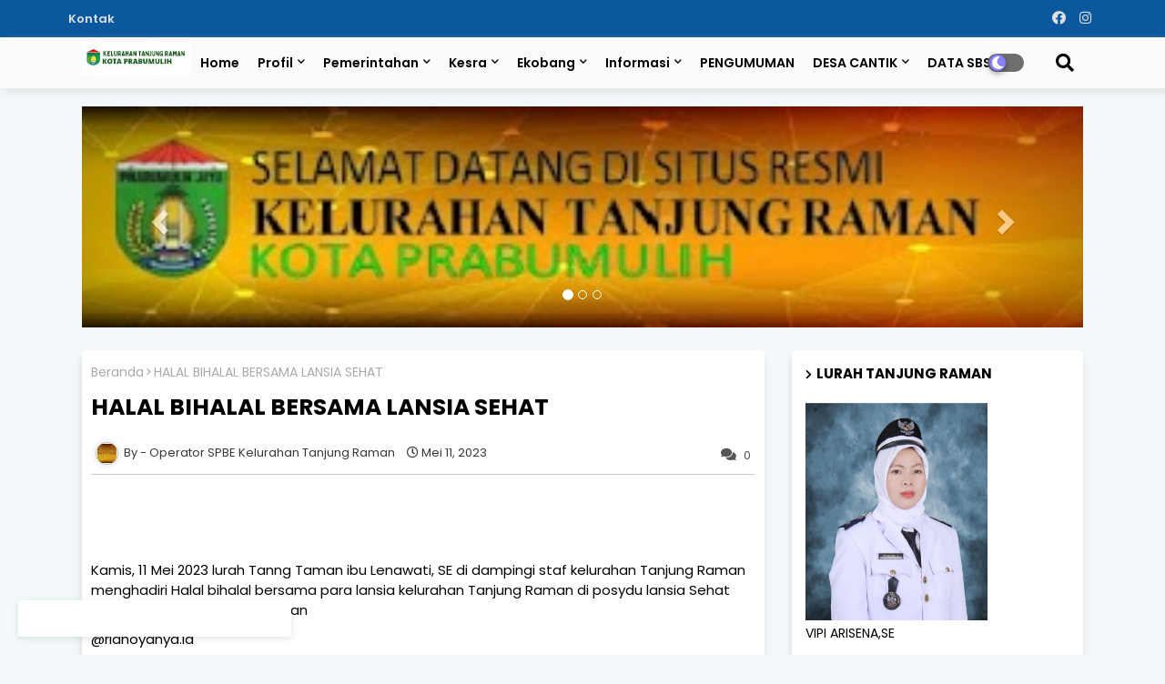

--- FILE ---
content_type: text/html; charset=UTF-8
request_url: http://tanjungraman.kotaprabumulih.go.id/b/stats?style=BLACK_TRANSPARENT&timeRange=ALL_TIME&token=APq4FmCdp7FzfBLm9851gW6Zi19k7V1JyU_H3fCy8iSG1PjnvGATABUwwieHrXAcXz6-0x5_1FZ8eFi377Qz7Eebaod5Bk-fvg
body_size: 242
content:
{"total":113969,"sparklineOptions":{"backgroundColor":{"fillOpacity":0.1,"fill":"#000000"},"series":[{"areaOpacity":0.3,"color":"#202020"}]},"sparklineData":[[0,8],[1,7],[2,7],[3,9],[4,6],[5,10],[6,8],[7,5],[8,5],[9,5],[10,3],[11,5],[12,4],[13,2],[14,2],[15,3],[16,5],[17,5],[18,10],[19,7],[20,5],[21,5],[22,4],[23,4],[24,5],[25,11],[26,7],[27,100],[28,31],[29,3]],"nextTickMs":900000}

--- FILE ---
content_type: text/javascript; charset=UTF-8
request_url: http://tanjungraman.kotaprabumulih.go.id/feeds/posts/default?alt=json-in-script&max-results=3&callback=jQuery224036438855914903967_1768570776832&_=1768570776833
body_size: 4961
content:
// API callback
jQuery224036438855914903967_1768570776832({"version":"1.0","encoding":"UTF-8","feed":{"xmlns":"http://www.w3.org/2005/Atom","xmlns$openSearch":"http://a9.com/-/spec/opensearchrss/1.0/","xmlns$blogger":"http://schemas.google.com/blogger/2008","xmlns$georss":"http://www.georss.org/georss","xmlns$gd":"http://schemas.google.com/g/2005","xmlns$thr":"http://purl.org/syndication/thread/1.0","id":{"$t":"tag:blogger.com,1999:blog-5192724380546312638"},"updated":{"$t":"2026-01-09T22:32:34.093+07:00"},"category":[{"term":"BERITA"},{"term":"PENGUMUMAN"},{"term":"PENDIDIKAN"},{"term":"KESEHATAN"},{"term":"POSYANDU BALITA"},{"term":"POSYANDU"},{"term":"PROFIL KELURAHAN"},{"term":"KWT"},{"term":"PUSKESMAS"},{"term":"KASI KESRA"},{"term":"LURAH"},{"term":"KASI PEMERINTAHAN"},{"term":"SMP N 3"},{"term":"KASI PEMBANGUNAN"},{"term":"SDN 53"},{"term":"SMA N 2 PRABUMULIH"},{"term":"DATA DINSOS"},{"term":"POSYANDU LANSIA"},{"term":"SDN 52"},{"term":"SDN 85"},{"term":"DESA CANTIK"},{"term":"PKK"},{"term":"DATA STATISTIK"},{"term":"SDN 51"},{"term":"SEKLUR"},{"term":"STRUKTUR ORGANISASI"},{"term":"DATA MONOGRAFI"},{"term":"GURU NGAJI TRADISIONAL"},{"term":"MARBOT"},{"term":"NAMA KADER POSYANDU"},{"term":"PENG"},{"term":"PETA KELURAHAN"},{"term":"PRODESKEL"},{"term":"PSM"},{"term":"RT\/RW KELURAHAN TANJUNG RAMAN"},{"term":"SEJARAH"},{"term":"SMK N 2 PRABUMULIH"}],"title":{"type":"text","$t":"KELURAHAN TANJUNG RAMAN"},"subtitle":{"type":"html","$t":"SELAMAT DATANG DI WEBSITE KELURAHAN TANJUNG RAMAN"},"link":[{"rel":"http://schemas.google.com/g/2005#feed","type":"application/atom+xml","href":"http:\/\/tanjungraman.kotaprabumulih.go.id\/feeds\/posts\/default"},{"rel":"self","type":"application/atom+xml","href":"http:\/\/www.blogger.com\/feeds\/5192724380546312638\/posts\/default?alt=json-in-script\u0026max-results=3"},{"rel":"alternate","type":"text/html","href":"http:\/\/tanjungraman.kotaprabumulih.go.id\/"},{"rel":"hub","href":"http://pubsubhubbub.appspot.com/"},{"rel":"next","type":"application/atom+xml","href":"http:\/\/www.blogger.com\/feeds\/5192724380546312638\/posts\/default?alt=json-in-script\u0026start-index=4\u0026max-results=3"}],"author":[{"name":{"$t":"Operator SPBE Kelurahan Tanjung Raman"},"uri":{"$t":"http:\/\/www.blogger.com\/profile\/08359842249798839220"},"email":{"$t":"noreply@blogger.com"},"gd$image":{"rel":"http://schemas.google.com/g/2005#thumbnail","width":"32","height":"8","src":"\/\/blogger.googleusercontent.com\/img\/b\/R29vZ2xl\/AVvXsEg0dxWMug5AjWcv9tP_vvnSFK7LqxkMV22-Vk7G50aKk73bRorahDTw2c-9Jyvkic01Eb-ZZH3Z_YbbMyGf_qp6dB-wUQitxCaycahOvbXQhtHF7_AaX_jC9sqb4wxNyLE\/s150\/KOP+image+header.jpg"}}],"generator":{"version":"7.00","uri":"http://www.blogger.com","$t":"Blogger"},"openSearch$totalResults":{"$t":"397"},"openSearch$startIndex":{"$t":"1"},"openSearch$itemsPerPage":{"$t":"3"},"entry":[{"id":{"$t":"tag:blogger.com,1999:blog-5192724380546312638.post-4244142232659748999"},"published":{"$t":"2025-06-06T06:29:00.003+07:00"},"updated":{"$t":"2025-06-10T06:30:40.867+07:00"},"category":[{"scheme":"http://www.blogger.com/atom/ns#","term":"BERITA"},{"scheme":"http://www.blogger.com/atom/ns#","term":"PENGUMUMAN"}],"title":{"type":"text","$t":"SELAMAT HARI RAYA IDUL ADHA 1446 H"},"content":{"type":"html","$t":"\u003Cp\u003E\u0026nbsp;\u003C\/p\u003E\u003Cdiv class=\"separator\" style=\"clear: both; text-align: center;\"\u003E\u003Ca href=\"https:\/\/blogger.googleusercontent.com\/img\/a\/AVvXsEhB2j5Pke-n5_uTzZpR1uL-ag61B_giAlnzFxsDEekwenuoZXVMmEKgS5FL3iXL3ANTnVOiZwlpd3cH0fkMobYBsar3H2KGG_li-0_ml_CvrxH9V2p6AWd1R2RwYwylpHrOf4SZhEg2MmDwH17H_rvmpA2WzvX8ITV5gtnEYxo2vBzOJZQJ7Qbp-32qHCF3\" style=\"margin-left: 1em; margin-right: 1em;\"\u003E\u003Cimg alt=\"\" data-original-height=\"565\" data-original-width=\"1079\" height=\"244\" src=\"https:\/\/blogger.googleusercontent.com\/img\/a\/AVvXsEhB2j5Pke-n5_uTzZpR1uL-ag61B_giAlnzFxsDEekwenuoZXVMmEKgS5FL3iXL3ANTnVOiZwlpd3cH0fkMobYBsar3H2KGG_li-0_ml_CvrxH9V2p6AWd1R2RwYwylpHrOf4SZhEg2MmDwH17H_rvmpA2WzvX8ITV5gtnEYxo2vBzOJZQJ7Qbp-32qHCF3=w465-h244\" width=\"465\" \/\u003E\u003C\/a\u003E\u003C\/div\u003E\u003Cbr \/\u003E\u003Cp\u003E\u003C\/p\u003E\u003Cp\u003E\u003Cspan style=\"background-color: white; color: #080809; font-family: \u0026quot;Segoe UI Historic\u0026quot;, \u0026quot;Segoe UI\u0026quot;, Helvetica, Arial, sans-serif; font-size: 15px; white-space-collapse: preserve;\"\u003ELurah dan staf kelurahan Tanjung Raman mengucapkan Selamat memperingati hari raya Idhul Adha 1446 H. Idul Adha mengajarkan kita arti sebuah pengorbanan dan ketulusan.\u003C\/span\u003E\u003C\/p\u003E"},"link":[{"rel":"replies","type":"application/atom+xml","href":"http:\/\/tanjungraman.kotaprabumulih.go.id\/feeds\/4244142232659748999\/comments\/default","title":"Posting Komentar"},{"rel":"replies","type":"text/html","href":"http:\/\/tanjungraman.kotaprabumulih.go.id\/2025\/06\/selamat-hari-raya-idul-adha-1446-h.html#comment-form","title":"1 Komentar"},{"rel":"edit","type":"application/atom+xml","href":"http:\/\/www.blogger.com\/feeds\/5192724380546312638\/posts\/default\/4244142232659748999"},{"rel":"self","type":"application/atom+xml","href":"http:\/\/www.blogger.com\/feeds\/5192724380546312638\/posts\/default\/4244142232659748999"},{"rel":"alternate","type":"text/html","href":"http:\/\/tanjungraman.kotaprabumulih.go.id\/2025\/06\/selamat-hari-raya-idul-adha-1446-h.html","title":"SELAMAT HARI RAYA IDUL ADHA 1446 H"}],"author":[{"name":{"$t":"Operator SPBE Kelurahan Tanjung Raman"},"uri":{"$t":"http:\/\/www.blogger.com\/profile\/08359842249798839220"},"email":{"$t":"noreply@blogger.com"},"gd$image":{"rel":"http://schemas.google.com/g/2005#thumbnail","width":"32","height":"8","src":"\/\/blogger.googleusercontent.com\/img\/b\/R29vZ2xl\/AVvXsEg0dxWMug5AjWcv9tP_vvnSFK7LqxkMV22-Vk7G50aKk73bRorahDTw2c-9Jyvkic01Eb-ZZH3Z_YbbMyGf_qp6dB-wUQitxCaycahOvbXQhtHF7_AaX_jC9sqb4wxNyLE\/s150\/KOP+image+header.jpg"}}],"media$thumbnail":{"xmlns$media":"http://search.yahoo.com/mrss/","url":"https:\/\/blogger.googleusercontent.com\/img\/a\/AVvXsEhB2j5Pke-n5_uTzZpR1uL-ag61B_giAlnzFxsDEekwenuoZXVMmEKgS5FL3iXL3ANTnVOiZwlpd3cH0fkMobYBsar3H2KGG_li-0_ml_CvrxH9V2p6AWd1R2RwYwylpHrOf4SZhEg2MmDwH17H_rvmpA2WzvX8ITV5gtnEYxo2vBzOJZQJ7Qbp-32qHCF3=s72-w465-h244-c","height":"72","width":"72"},"thr$total":{"$t":"1"}},{"id":{"$t":"tag:blogger.com,1999:blog-5192724380546312638.post-3629221947408306479"},"published":{"$t":"2025-05-26T13:30:00.002+07:00"},"updated":{"$t":"2025-06-10T06:34:59.813+07:00"},"title":{"type":"text","$t":"RAPAT RAKORDES"},"content":{"type":"html","$t":"\u003Cp\u003E\u0026nbsp;\u003C\/p\u003E\u003Cp\u003E\u003Cspan style=\"background-color: white; color: #080809; font-family: \u0026quot;Segoe UI Historic\u0026quot;, \u0026quot;Segoe UI\u0026quot;, Helvetica, Arial, sans-serif; font-size: 15px; white-space-collapse: preserve;\"\u003E\u003C\/span\u003E\u003C\/p\u003E\u003Cdiv class=\"separator\" style=\"clear: both; text-align: center;\"\u003E\u003Ca href=\"https:\/\/blogger.googleusercontent.com\/img\/a\/AVvXsEjgNYcfBGzjTISlKJ89t-27b02Ft4MrN7mYcnhniUSbr3v8C66u1SlE5blaFh4ejq_V8UUFsp2h0pLpX7cp8Ni5C013pJ8kh_ekWImx0ggXsVmVehDYw32BMpqwScTbg3x4B0jG2pNnSjnS3vfXtxdI3vQ3LE1t7LadzPeMF6-IrH_-9LEd_mH17sMflkSd\" style=\"margin-left: 1em; margin-right: 1em;\"\u003E\u003Cimg alt=\"\" data-original-height=\"608\" data-original-width=\"1078\" height=\"246\" src=\"https:\/\/blogger.googleusercontent.com\/img\/a\/AVvXsEjgNYcfBGzjTISlKJ89t-27b02Ft4MrN7mYcnhniUSbr3v8C66u1SlE5blaFh4ejq_V8UUFsp2h0pLpX7cp8Ni5C013pJ8kh_ekWImx0ggXsVmVehDYw32BMpqwScTbg3x4B0jG2pNnSjnS3vfXtxdI3vQ3LE1t7LadzPeMF6-IrH_-9LEd_mH17sMflkSd=w437-h246\" width=\"437\" \/\u003E\u003C\/a\u003E\u003C\/div\u003E\u003Cbr \/\u003E\u003Cdiv class=\"separator\" style=\"clear: both; text-align: center;\"\u003E\u003Ca href=\"https:\/\/blogger.googleusercontent.com\/img\/a\/AVvXsEic8Asu57Pg1-HQsXGKmHy9LdDl2N9DjaI6U7ozHjz_mdQT2B7JdgeDyi3ma4g_EwXT73t5-DAGXHuN2Mz_tirtjnBeII8z_RAKexrbmGmJRYEhzG36WEkahJpFjqGSkqvtZ2kLSrwCvbbYAq7Q9SUrTG7TZjcSIS4nPMogvgAFiwaFv80gckPSc_lRA8OU\" style=\"margin-left: 1em; margin-right: 1em;\"\u003E\u003Cimg alt=\"\" data-original-height=\"608\" data-original-width=\"1078\" height=\"248\" src=\"https:\/\/blogger.googleusercontent.com\/img\/a\/AVvXsEic8Asu57Pg1-HQsXGKmHy9LdDl2N9DjaI6U7ozHjz_mdQT2B7JdgeDyi3ma4g_EwXT73t5-DAGXHuN2Mz_tirtjnBeII8z_RAKexrbmGmJRYEhzG36WEkahJpFjqGSkqvtZ2kLSrwCvbbYAq7Q9SUrTG7TZjcSIS4nPMogvgAFiwaFv80gckPSc_lRA8OU=w440-h248\" width=\"440\" \/\u003E\u003C\/a\u003E\u003C\/div\u003E\u003Cbr \/\u003E\u003Cdiv class=\"separator\" style=\"clear: both; text-align: center;\"\u003E\u003Ca href=\"https:\/\/blogger.googleusercontent.com\/img\/a\/AVvXsEjrfYv4IpI0VReJP8PqRpYkKL-RoZcwsSDgpkO7KsApmDoUUlINLJTfbBU6i8CyvQvu9UPsgBX_McwHWBBNtZns6X1bh00_vw_Qix629OSSGNB6do7yrZ0vl5IdGf7AQvLD9Plj-oraGMbbv8nneKsZrP0m3dS9Hm7c63KcszJBTTChlbXGS0VlbIpe72HZ\" style=\"margin-left: 1em; margin-right: 1em;\"\u003E\u003Cimg alt=\"\" data-original-height=\"608\" data-original-width=\"1078\" height=\"256\" src=\"https:\/\/blogger.googleusercontent.com\/img\/a\/AVvXsEjrfYv4IpI0VReJP8PqRpYkKL-RoZcwsSDgpkO7KsApmDoUUlINLJTfbBU6i8CyvQvu9UPsgBX_McwHWBBNtZns6X1bh00_vw_Qix629OSSGNB6do7yrZ0vl5IdGf7AQvLD9Plj-oraGMbbv8nneKsZrP0m3dS9Hm7c63KcszJBTTChlbXGS0VlbIpe72HZ=w454-h256\" width=\"454\" \/\u003E\u003C\/a\u003E\u003C\/div\u003E\u003Cbr \/\u003E\u0026nbsp; \u0026nbsp; \u0026nbsp; \u0026nbsp; \u0026nbsp; \u0026nbsp; \u0026nbsp; \u0026nbsp; \u0026nbsp; \u0026nbsp; \u0026nbsp; \u0026nbsp;\u0026nbsp;\u003Cp\u003E\u003C\/p\u003E\u003Cp\u003E\u003Cspan style=\"background-color: white; color: #080809; font-family: \u0026quot;Segoe UI Historic\u0026quot;, \u0026quot;Segoe UI\u0026quot;, Helvetica, Arial, sans-serif; font-size: 15px; white-space-collapse: preserve;\"\u003ESenin, 26 Mei 2025 Lurah Tanjung Raman ibu Vipi Arisena, SE memimpin acara rapat koordinasi rakordes dalam rangka kegiatan advokasi informatika dan edukasi  ( KIE ) \u003C\/span\u003E\u003Cspan class=\"html-span xdj266r x14z9mp xat24cr x1lziwak xexx8yu xyri2b x18d9i69 x1c1uobl x1hl2dhg x16tdsg8 x1vvkbs\" style=\"animation-name: none !important; background-color: white; color: #080809; font-family: \u0026quot;Segoe UI Historic\u0026quot;, \u0026quot;Segoe UI\u0026quot;, Helvetica, Arial, sans-serif; font-size: 15px; margin: 0px; overflow-wrap: break-word; padding: 0px; transition-property: none !important; white-space-collapse: preserve;\"\u003E\u003Ca class=\"html-a xdj266r x14z9mp xat24cr x1lziwak xexx8yu xyri2b x18d9i69 x1c1uobl x1hl2dhg x16tdsg8 x1vvkbs\" style=\"animation-name: none !important; color: #385898; cursor: pointer; font-family: inherit; margin: 0px; overflow-wrap: break-word; padding: 0px; text-align: inherit; transition-property: none !important;\" tabindex=\"-1\"\u003E\u003C\/a\u003E\u003C\/span\u003E\u003Cspan style=\"background-color: white; color: #080809; font-family: \u0026quot;Segoe UI Historic\u0026quot;, \u0026quot;Segoe UI\u0026quot;, Helvetica, Arial, sans-serif; font-size: 15px; white-space-collapse: preserve;\"\u003Eoleh dinas pengendalian penduduk keluarga berencana pemberdayaan perempuan dan perlindungan anak  di kantor kelurahan Tanjung Raman\u003C\/span\u003E\u003C\/p\u003E"},"link":[{"rel":"replies","type":"application/atom+xml","href":"http:\/\/tanjungraman.kotaprabumulih.go.id\/feeds\/3629221947408306479\/comments\/default","title":"Posting Komentar"},{"rel":"replies","type":"text/html","href":"http:\/\/tanjungraman.kotaprabumulih.go.id\/2025\/05\/rapat-rakordes.html#comment-form","title":"0 Komentar"},{"rel":"edit","type":"application/atom+xml","href":"http:\/\/www.blogger.com\/feeds\/5192724380546312638\/posts\/default\/3629221947408306479"},{"rel":"self","type":"application/atom+xml","href":"http:\/\/www.blogger.com\/feeds\/5192724380546312638\/posts\/default\/3629221947408306479"},{"rel":"alternate","type":"text/html","href":"http:\/\/tanjungraman.kotaprabumulih.go.id\/2025\/05\/rapat-rakordes.html","title":"RAPAT RAKORDES"}],"author":[{"name":{"$t":"Operator SPBE Kelurahan Tanjung Raman"},"uri":{"$t":"http:\/\/www.blogger.com\/profile\/08359842249798839220"},"email":{"$t":"noreply@blogger.com"},"gd$image":{"rel":"http://schemas.google.com/g/2005#thumbnail","width":"32","height":"8","src":"\/\/blogger.googleusercontent.com\/img\/b\/R29vZ2xl\/AVvXsEg0dxWMug5AjWcv9tP_vvnSFK7LqxkMV22-Vk7G50aKk73bRorahDTw2c-9Jyvkic01Eb-ZZH3Z_YbbMyGf_qp6dB-wUQitxCaycahOvbXQhtHF7_AaX_jC9sqb4wxNyLE\/s150\/KOP+image+header.jpg"}}],"media$thumbnail":{"xmlns$media":"http://search.yahoo.com/mrss/","url":"https:\/\/blogger.googleusercontent.com\/img\/a\/AVvXsEjgNYcfBGzjTISlKJ89t-27b02Ft4MrN7mYcnhniUSbr3v8C66u1SlE5blaFh4ejq_V8UUFsp2h0pLpX7cp8Ni5C013pJ8kh_ekWImx0ggXsVmVehDYw32BMpqwScTbg3x4B0jG2pNnSjnS3vfXtxdI3vQ3LE1t7LadzPeMF6-IrH_-9LEd_mH17sMflkSd=s72-w437-h246-c","height":"72","width":"72"},"thr$total":{"$t":"0"}},{"id":{"$t":"tag:blogger.com,1999:blog-5192724380546312638.post-2043072948657794920"},"published":{"$t":"2025-05-23T09:30:00.024+07:00"},"updated":{"$t":"2025-06-10T06:40:36.183+07:00"},"category":[{"scheme":"http://www.blogger.com/atom/ns#","term":"BERITA"}],"title":{"type":"text","$t":"GOONG ROYONG BERSAMA KETUA RT DAN RW"},"content":{"type":"html","$t":"\u003Cp\u003E\u0026nbsp;\u003C\/p\u003E\u003Cp\u003E\u003Cspan style=\"background-color: white; color: #080809; font-family: inherit; font-size: 15px; white-space-collapse: preserve;\"\u003E\u003C\/span\u003E\u003C\/p\u003E\u003Cdiv class=\"separator\" style=\"clear: both; text-align: center;\"\u003E\u003Ca href=\"https:\/\/blogger.googleusercontent.com\/img\/a\/AVvXsEh2WhgviaB_L3ZKwWq86bNLc9TYqOA57gWJnI0ndqwv7PsgI7eDcYj9-Y_mUJgmhcT1EhAkLMlgS6kZiL6td5cpF_ux9WqWIJ1MqXk9IiKZQDuXqyIyL76yazd1l7mvv960-lBg-QN2hHAZZmny1Nv4tgOiFAChZSEIE1Aoscj7U7IwwPunifF6mI7oMD-3\" style=\"margin-left: 1em; margin-right: 1em;\"\u003E\u003Cimg alt=\"\" data-original-height=\"1350\" data-original-width=\"1080\" height=\"413\" src=\"https:\/\/blogger.googleusercontent.com\/img\/a\/AVvXsEh2WhgviaB_L3ZKwWq86bNLc9TYqOA57gWJnI0ndqwv7PsgI7eDcYj9-Y_mUJgmhcT1EhAkLMlgS6kZiL6td5cpF_ux9WqWIJ1MqXk9IiKZQDuXqyIyL76yazd1l7mvv960-lBg-QN2hHAZZmny1Nv4tgOiFAChZSEIE1Aoscj7U7IwwPunifF6mI7oMD-3=w330-h413\" width=\"330\" \/\u003E\u003C\/a\u003E\u003C\/div\u003E\u003Cbr \/\u003E\u0026nbsp; \u0026nbsp; \u0026nbsp; \u0026nbsp; \u0026nbsp; \u0026nbsp; \u0026nbsp; \u0026nbsp; \u0026nbsp; \u0026nbsp; \u0026nbsp; \u0026nbsp; \u0026nbsp; \u0026nbsp; \u0026nbsp; \u0026nbsp; \u0026nbsp; \u0026nbsp; \u0026nbsp; \u0026nbsp; \u0026nbsp; \u0026nbsp; \u0026nbsp; \u0026nbsp; \u0026nbsp; \u0026nbsp;\u003Cdiv class=\"separator\" style=\"clear: both; text-align: center;\"\u003E\u003Ca href=\"https:\/\/blogger.googleusercontent.com\/img\/a\/AVvXsEjmrVciqNm8dCHfI_IyQykvF-TeLBK0mYM1liWKxzSWW9MLZyuqJELLSq6MywVjg3Yrkw1VfBWBb36LppXiggbYLPu-8s5NeW4iEx4gihxbBRm1ZYJQmX4GupqQ4rKBhtFUG72ieAQTdbdNAnrUQiktCSykWKdDG5qbkciYne2wG-j8odQhVqdRFm7ZXsJa\" style=\"margin-left: 1em; margin-right: 1em;\"\u003E\u003Cimg alt=\"\" data-original-height=\"1350\" data-original-width=\"1080\" height=\"350\" src=\"https:\/\/blogger.googleusercontent.com\/img\/a\/AVvXsEjmrVciqNm8dCHfI_IyQykvF-TeLBK0mYM1liWKxzSWW9MLZyuqJELLSq6MywVjg3Yrkw1VfBWBb36LppXiggbYLPu-8s5NeW4iEx4gihxbBRm1ZYJQmX4GupqQ4rKBhtFUG72ieAQTdbdNAnrUQiktCSykWKdDG5qbkciYne2wG-j8odQhVqdRFm7ZXsJa=w280-h350\" width=\"280\" \/\u003E\u003C\/a\u003E\u003C\/div\u003E\u003Cbr \/\u003E\u0026nbsp; \u0026nbsp; \u0026nbsp; \u0026nbsp; \u0026nbsp; \u0026nbsp; \u0026nbsp; \u0026nbsp; \u0026nbsp; \u0026nbsp; \u0026nbsp; \u0026nbsp; \u0026nbsp; \u0026nbsp; \u0026nbsp; \u0026nbsp; \u0026nbsp; \u0026nbsp; \u0026nbsp; \u0026nbsp; \u0026nbsp; \u0026nbsp; \u0026nbsp; \u0026nbsp;\u003Ca href=\"https:\/\/blogger.googleusercontent.com\/img\/a\/AVvXsEiZ0zxjnFWMqsN8OiYnx3Xv522SPjd4VRFD7dbuAx5rHLj3CCkPv5ysDaxq4Getek-_8E48dBujyNRUzwUoEqUrZgIfO4cMj5RUgMfMmp8zdHDAaleiJf9i8NdjKPKT8IRcyBarzjoYVUdql8DybVE0CyblIuuzcbGZNXhTiX4peg4-wSqwUtWtuDSLU4RU\" style=\"background-color: white; font-family: inherit; font-size: 15px; margin-left: 1em; margin-right: 1em; text-align: center; white-space-collapse: preserve;\"\u003E\u003Cimg alt=\"\" data-original-height=\"1350\" data-original-width=\"1080\" height=\"395\" src=\"https:\/\/blogger.googleusercontent.com\/img\/a\/AVvXsEiZ0zxjnFWMqsN8OiYnx3Xv522SPjd4VRFD7dbuAx5rHLj3CCkPv5ysDaxq4Getek-_8E48dBujyNRUzwUoEqUrZgIfO4cMj5RUgMfMmp8zdHDAaleiJf9i8NdjKPKT8IRcyBarzjoYVUdql8DybVE0CyblIuuzcbGZNXhTiX4peg4-wSqwUtWtuDSLU4RU=w316-h395\" width=\"316\" \/\u003E\u003C\/a\u003E\u003Cp\u003E\u003C\/p\u003E\u003Cp\u003E\u003Cspan style=\"background-color: white; color: #080809; font-family: inherit; font-size: 15px; white-space-collapse: preserve;\"\u003E\u003Cbr \/\u003E\u003C\/span\u003E\u003C\/p\u003E\u003Cdiv class=\"separator\" style=\"clear: both; text-align: center;\"\u003E\u003Ca href=\"https:\/\/blogger.googleusercontent.com\/img\/a\/AVvXsEhOxDk4GTa3RBAZZTT_dDdZZnHvRK-Ni9seD7Mc0hdYsoOjKrax0onXycAhuRTu8gr1_ACyItdkSf-AiCi7s_IaYgBHHvZ8fBEfPnibyCGoRV0htP08m9_xkidzgBvD3rOVnN9q5oee7UP8cvJ_QM2CrPbXAYZnQFThtG6UnrOX_sbfr5C2L63vVUy6j-W2\" style=\"margin-left: 1em; margin-right: 1em;\"\u003E\u003Cimg alt=\"\" data-original-height=\"1349\" data-original-width=\"1080\" height=\"326\" src=\"https:\/\/blogger.googleusercontent.com\/img\/a\/AVvXsEhOxDk4GTa3RBAZZTT_dDdZZnHvRK-Ni9seD7Mc0hdYsoOjKrax0onXycAhuRTu8gr1_ACyItdkSf-AiCi7s_IaYgBHHvZ8fBEfPnibyCGoRV0htP08m9_xkidzgBvD3rOVnN9q5oee7UP8cvJ_QM2CrPbXAYZnQFThtG6UnrOX_sbfr5C2L63vVUy6j-W2=w261-h326\" width=\"261\" \/\u003E\u003C\/a\u003E\u003C\/div\u003E\u003Cbr \/\u003E\u003Cbr \/\u003E\u003Cp\u003E\u003C\/p\u003E\u003Cp\u003E\u003Cspan style=\"background-color: white; color: #080809; font-family: inherit; font-size: 15px; white-space-collapse: preserve;\"\u003E\u003C\/span\u003E\u003C\/p\u003E\u003Cdiv class=\"separator\" style=\"clear: both; text-align: center;\"\u003E\u003Ca href=\"https:\/\/blogger.googleusercontent.com\/img\/a\/AVvXsEjZ8YFHw7zbF0VICtT5DcN46gygZox2h5iJSxhxgVjf17i155LOXPiZBZ_1exqLqaU-IQ5noDwLZvf5XPLumo-TtoJwS16hRj5chRLiQuPX_vmLY4C3AD6OJRCVupFqreRpapF5oOi69bFF3yWdFHFTPptH0PYrnNqCyJmHmSO1sB_lYL2ySRoqbpa1IO0B\" style=\"margin-left: 1em; margin-right: 1em;\"\u003E\u003Cimg alt=\"\" data-original-height=\"1350\" data-original-width=\"1080\" height=\"317\" src=\"https:\/\/blogger.googleusercontent.com\/img\/a\/AVvXsEjZ8YFHw7zbF0VICtT5DcN46gygZox2h5iJSxhxgVjf17i155LOXPiZBZ_1exqLqaU-IQ5noDwLZvf5XPLumo-TtoJwS16hRj5chRLiQuPX_vmLY4C3AD6OJRCVupFqreRpapF5oOi69bFF3yWdFHFTPptH0PYrnNqCyJmHmSO1sB_lYL2ySRoqbpa1IO0B=w254-h317\" width=\"254\" \/\u003E\u003C\/a\u003E\u003C\/div\u003E\u003Cbr \/\u003E\u003Cbr \/\u003E\u003Cp\u003E\u003C\/p\u003E\u003Cp\u003E\u003Cspan style=\"background-color: white; color: #080809; font-family: inherit; font-size: 15px; white-space-collapse: preserve;\"\u003E\u003Cbr \/\u003E\u003C\/span\u003E\u003C\/p\u003E\u003Cp\u003E\u003Cspan style=\"background-color: white; color: #080809; font-family: inherit; font-size: 15px; white-space-collapse: preserve;\"\u003EPrabumulih, 23 Mei 2025 Lurah Tanjung Raman ibu Vipi Arisena,SE bersama ketua RT dan RW, Babinsa, dan staf Kelurahan Tanjung Raman melaksanakan kegiatan gotong royong.\u003C\/span\u003E\u003C\/p\u003E\u003Cdiv class=\"x14z9mp xat24cr x1lziwak x1vvkbs xtlvy1s x126k92a\" style=\"animation-name: none !important; background-color: white; color: #080809; font-family: \u0026quot;Segoe UI Historic\u0026quot;, \u0026quot;Segoe UI\u0026quot;, Helvetica, Arial, sans-serif; font-size: 15px; margin: 0.5em 0px 0px; overflow-wrap: break-word; transition-property: none !important; white-space-collapse: preserve;\"\u003E\u003Cdiv dir=\"auto\" style=\"animation-name: none !important; font-family: inherit; transition-property: none !important;\"\u003E\u003Cspan class=\"html-span xdj266r x14z9mp xat24cr x1lziwak xexx8yu xyri2b x18d9i69 x1c1uobl x1hl2dhg x16tdsg8 x1vvkbs\" style=\"animation-name: none !important; font-family: inherit; margin: 0px; overflow-wrap: break-word; padding: 0px; text-align: inherit; transition-property: none !important;\"\u003E\u003Ca class=\"html-a xdj266r x14z9mp xat24cr x1lziwak xexx8yu xyri2b x18d9i69 x1c1uobl x1hl2dhg x16tdsg8 x1vvkbs\" style=\"animation-name: none !important; color: #385898; cursor: pointer; font-family: inherit; margin: 0px; overflow-wrap: break-word; padding: 0px; text-align: inherit; transition-property: none !important;\" tabindex=\"-1\"\u003E\u003C\/a\u003E\u003C\/span\u003E\"Kegiatan gotong royong ini  merupakan contoh nyata dari semangat kebersamaan dan kepedulian masyarakat. Dengan bergotong royong, kita dapat menyelesaikan pekerjaan yang lebih besar dan berat menjadi lebih ringan dan mudah. Kegiatan ini juga dapat mempererat hubungan antara masyarakat dan pemerintah kelurahan, serta meningkatkan kesadaran akan pentingnya kerja sama dan kepedulian sosial.\u003C\/div\u003E\u003C\/div\u003E\u003Cdiv class=\"x14z9mp xat24cr x1lziwak x1vvkbs xtlvy1s x126k92a\" style=\"animation-name: none !important; background-color: white; color: #080809; font-family: \u0026quot;Segoe UI Historic\u0026quot;, \u0026quot;Segoe UI\u0026quot;, Helvetica, Arial, sans-serif; font-size: 15px; margin: 0.5em 0px 0px; overflow-wrap: break-word; transition-property: none !important; white-space-collapse: preserve;\"\u003E\u003Cdiv dir=\"auto\" style=\"animation-name: none !important; font-family: inherit; transition-property: none !important;\"\u003E\"Melalui kegiatan gotong royong ini, kita dapat menciptakan lingkungan yang lebih bersih, sehat, dan nyaman untuk ditinggali. Kita juga dapat meningkatkan rasa tanggung jawab dan kepedulian masyarakat terhadap lingkungan sekitar. Terima kasih kepada semua pihak yang telah berpartisipasi dalam kegiatan ini, semoga semangat gotong royong ini dapat terus dipertahankan dan menjadi contoh bagi masyarakat lainnya.\"\u003C\/div\u003E\u003C\/div\u003E"},"link":[{"rel":"replies","type":"application/atom+xml","href":"http:\/\/tanjungraman.kotaprabumulih.go.id\/feeds\/2043072948657794920\/comments\/default","title":"Posting Komentar"},{"rel":"replies","type":"text/html","href":"http:\/\/tanjungraman.kotaprabumulih.go.id\/2025\/05\/goong-royong-bersama-ketua-rt-dan-rw.html#comment-form","title":"0 Komentar"},{"rel":"edit","type":"application/atom+xml","href":"http:\/\/www.blogger.com\/feeds\/5192724380546312638\/posts\/default\/2043072948657794920"},{"rel":"self","type":"application/atom+xml","href":"http:\/\/www.blogger.com\/feeds\/5192724380546312638\/posts\/default\/2043072948657794920"},{"rel":"alternate","type":"text/html","href":"http:\/\/tanjungraman.kotaprabumulih.go.id\/2025\/05\/goong-royong-bersama-ketua-rt-dan-rw.html","title":"GOONG ROYONG BERSAMA KETUA RT DAN RW"}],"author":[{"name":{"$t":"Operator SPBE Kelurahan Tanjung Raman"},"uri":{"$t":"http:\/\/www.blogger.com\/profile\/08359842249798839220"},"email":{"$t":"noreply@blogger.com"},"gd$image":{"rel":"http://schemas.google.com/g/2005#thumbnail","width":"32","height":"8","src":"\/\/blogger.googleusercontent.com\/img\/b\/R29vZ2xl\/AVvXsEg0dxWMug5AjWcv9tP_vvnSFK7LqxkMV22-Vk7G50aKk73bRorahDTw2c-9Jyvkic01Eb-ZZH3Z_YbbMyGf_qp6dB-wUQitxCaycahOvbXQhtHF7_AaX_jC9sqb4wxNyLE\/s150\/KOP+image+header.jpg"}}],"media$thumbnail":{"xmlns$media":"http://search.yahoo.com/mrss/","url":"https:\/\/blogger.googleusercontent.com\/img\/a\/AVvXsEh2WhgviaB_L3ZKwWq86bNLc9TYqOA57gWJnI0ndqwv7PsgI7eDcYj9-Y_mUJgmhcT1EhAkLMlgS6kZiL6td5cpF_ux9WqWIJ1MqXk9IiKZQDuXqyIyL76yazd1l7mvv960-lBg-QN2hHAZZmny1Nv4tgOiFAChZSEIE1Aoscj7U7IwwPunifF6mI7oMD-3=s72-w330-h413-c","height":"72","width":"72"},"thr$total":{"$t":"0"}}]}});